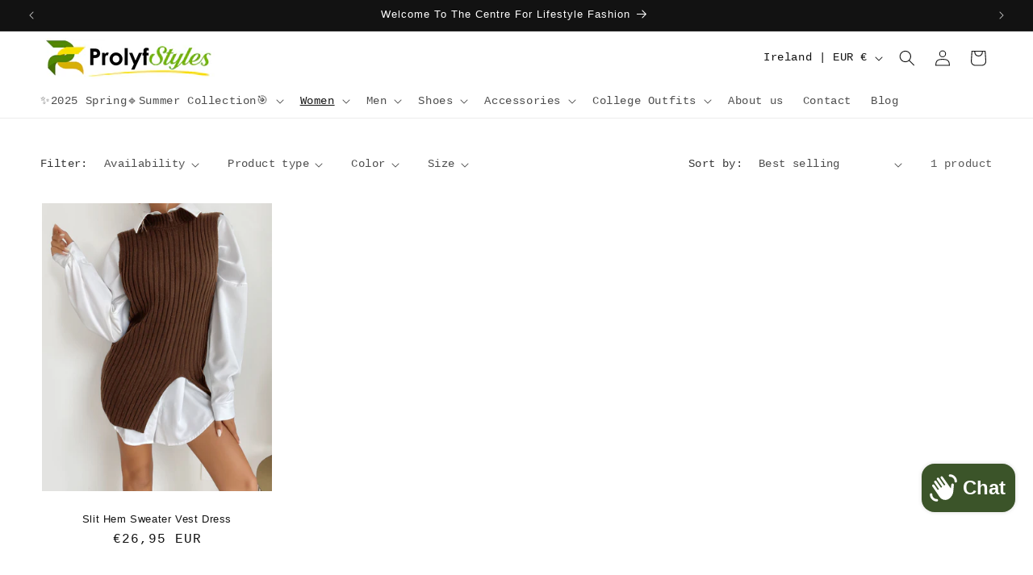

--- FILE ---
content_type: text/html; charset=utf-8
request_url: https://prolyfstyles.com/apps/reviews/collections?url=https:/prolyfstyles.com/en-ie/collections/women-vests
body_size: 324
content:
 [ { "@context": "http://schema.org", "@type": "OfferCatalog", "mainEntityOfPage": { "@type": "WebPage", "@id": "https://prolyfstyles.com/collections/women-vests#webpage_sp_schemaplus" }, "description": "Casual Outfits for Women | Black Sweater Vest\nWe recommend the Women Vest, Sweater Vests for a variety of situations - from work to formal events.\nVests are not just for guys anymore! They are now available in a variety of styles and colors, with pocketed designs that make it perfect for layering with any outfit - from business casual to dressy.\nApart from a variety of colors, there are different types of vests available. These are perfect if you want to layer them on a shirt or blouse and also be fashionable in your casual outfit.\nLadies, now you can get all the vests you have been eyeing now especially with free shipping available to most countries.\nGet 10% off with your first-time purchase - use code MYFIRSTGIFT at checkout.", "name": "Women Vests", "url": "https://prolyfstyles.com/collections/women-vests",   "image": "https://prolyfstyles.com/cdn/shop/collections/Women_Vests.png?v=1647124637",   "numberOfItems": "1" }     , { "@context": "http://schema.org", "@type": "BreadcrumbList", "name": "ProLyf Styles Breadcrumbs Schema by SchemaPlus", "itemListElement": [ { "@type": "ListItem", "position": 1, "item": { "@id": "https://prolyfstyles.com/collections", "name": "Collections" } }, { "@type": "ListItem", "position": 2, "item": { "@id": "https://prolyfstyles.com/collections/women-vests#breadcrumb_sp_schemaplus", "name": "Women Vests" } }   ] }   ]

--- FILE ---
content_type: text/html; charset=utf-8
request_url: https://www.google.com/recaptcha/api2/aframe
body_size: 268
content:
<!DOCTYPE HTML><html><head><meta http-equiv="content-type" content="text/html; charset=UTF-8"></head><body><script nonce="qkJ0d-qC3SQ_5s4lXxZ3Og">/** Anti-fraud and anti-abuse applications only. See google.com/recaptcha */ try{var clients={'sodar':'https://pagead2.googlesyndication.com/pagead/sodar?'};window.addEventListener("message",function(a){try{if(a.source===window.parent){var b=JSON.parse(a.data);var c=clients[b['id']];if(c){var d=document.createElement('img');d.src=c+b['params']+'&rc='+(localStorage.getItem("rc::a")?sessionStorage.getItem("rc::b"):"");window.document.body.appendChild(d);sessionStorage.setItem("rc::e",parseInt(sessionStorage.getItem("rc::e")||0)+1);localStorage.setItem("rc::h",'1769629101861');}}}catch(b){}});window.parent.postMessage("_grecaptcha_ready", "*");}catch(b){}</script></body></html>

--- FILE ---
content_type: text/plain; charset=utf-8
request_url: https://sp-micro-proxy.b-cdn.net/micro?unique_id=prolyf-styles.myshopify.com
body_size: 4470
content:
{"site":{"free_plan_limit_reached":false,"billing_status":null,"billing_active":true,"pricing_plan_required":false,"settings":{"proof_mobile_position":"Bottom","proof_desktop_position":"Bottom Left","proof_pop_size":"default","proof_start_delay_time":1,"proof_time_between":3,"proof_display_time":6,"proof_visible":false,"proof_cycle":true,"proof_mobile_enabled":true,"proof_desktop_enabled":true,"proof_tablet_enabled":null,"proof_locale":"en","proof_show_powered_by":false},"site_integrations":[{"id":"172626","enabled":true,"integration":{"name":"Shopify Purchase","handle":"shopify_api_purchase","pro":false},"settings":{"proof_onclick_new_tab":null,"proof_exclude_pages":null,"proof_include_pages":[],"proof_display_pages_mode":"excluded","proof_minimum_activity_sessions":null,"proof_height":110,"proof_bottom":10,"proof_top":10,"proof_right":10,"proof_left":10,"proof_background_color":"#f3ce15","proof_background_image_url":"","proof_font_color":"#2d3436","proof_border_radius":1500,"proof_padding_top":0,"proof_padding_bottom":0,"proof_padding_left":8,"proof_padding_right":16,"proof_icon_color":"#57BE0F","proof_icon_background_color":"#57BE0F","proof_hours_before_obscure":48,"proof_minimum_review_rating":5,"proof_highlights_color":"#fdcb6e","proof_display_review":true,"proof_show_review_on_hover":true,"proof_summary_time_range":1440,"proof_summary_minimum_count":10,"proof_show_media":false,"proof_show_message":false,"proof_media_url":null,"proof_media_position":null,"proof_nudge_click_url":null,"proof_icon_url":null,"proof_icon_mode":null,"proof_icon_enabled":false},"template":{"id":"4","body":{"top":"{{first_name}} in {{city}}, {{province}} {{country}}","middle":"Purchased {{product_title}}"},"raw_body":"<top>{{first_name}} in {{city}}, {{province}} {{country}}</top><middle>Purchased {{product_title}}</middle>","locale":"en"}}],"events":[{"id":"244102390","created_at":null,"variables":{"first_name":"Someone","city":"Barrack Heights","province":"New South Wales","province_code":"NSW","country":"Australia","country_code":"AU","product_title":"Women's Velvet Buckle Strap Heels"},"click_url":"https://prolyfstyles.com/products/womens-velvet-buckle-strap-heels","image_url":"https://cdn.shopify.com/s/files/1/2339/7645/files/Red_Pointed_Toe_Velvet_High_Heels.webp?v=1767723163","product":{"id":"48705507","product_id":"7217610948770","title":"Women's Velvet Buckle Strap Heels","created_at":"2021-11-12T02:50:27.000Z","updated_at":"2026-01-23T21:13:01.368Z","published_at":"2026-01-06T18:03:28.000Z"},"site_integration":{"id":"172626","enabled":true,"integration":{"name":"Shopify Purchase","handle":"shopify_api_purchase","pro":false},"template":{"id":"4","body":{"top":"{{first_name}} in {{city}}, {{province}} {{country}}","middle":"Purchased {{product_title}}"},"raw_body":"<top>{{first_name}} in {{city}}, {{province}} {{country}}</top><middle>Purchased {{product_title}}</middle>","locale":"en"}}},{"id":"244259302","created_at":null,"variables":{"first_name":"Someone","city":"Barrack Heights","province":"New South Wales","province_code":"NSW","country":"Australia","country_code":"AU","product_title":"Women's Velvet Buckle Strap Heels"},"click_url":"https://prolyfstyles.com/products/womens-velvet-buckle-strap-heels","image_url":"https://cdn.shopify.com/s/files/1/2339/7645/files/Red_Pointed_Toe_Velvet_High_Heels.webp?v=1767723163","product":{"id":"48705507","product_id":"7217610948770","title":"Women's Velvet Buckle Strap Heels","created_at":"2021-11-12T02:50:27.000Z","updated_at":"2026-01-23T21:13:01.368Z","published_at":"2026-01-06T18:03:28.000Z"},"site_integration":{"id":"172626","enabled":true,"integration":{"name":"Shopify Purchase","handle":"shopify_api_purchase","pro":false},"template":{"id":"4","body":{"top":"{{first_name}} in {{city}}, {{province}} {{country}}","middle":"Purchased {{product_title}}"},"raw_body":"<top>{{first_name}} in {{city}}, {{province}} {{country}}</top><middle>Purchased {{product_title}}</middle>","locale":"en"}}},{"id":"244047097","created_at":null,"variables":{"first_name":"Someone","city":"Baton Rouge","province":"Louisiana","province_code":"LA","country":"United States","country_code":"US","product_title":"Regal Radiance Wide Leg Jumpsuit"},"click_url":"https://prolyfstyles.com/products/regal-radiance-wide-leg-jumpsuit","image_url":"https://cdn.shopify.com/s/files/1/2339/7645/files/green-wide-leg-dressy-jumpsuit.webp?v=1745901418","product":{"id":"45264443","product_id":"6853444010146","title":"Regal Radiance Wide Leg Jumpsuit","created_at":"2021-06-15T00:30:35.000Z","updated_at":"2026-01-23T03:23:22.328Z","published_at":"2025-04-29T01:22:10.000Z"},"site_integration":{"id":"172626","enabled":true,"integration":{"name":"Shopify Purchase","handle":"shopify_api_purchase","pro":false},"template":{"id":"4","body":{"top":"{{first_name}} in {{city}}, {{province}} {{country}}","middle":"Purchased {{product_title}}"},"raw_body":"<top>{{first_name}} in {{city}}, {{province}} {{country}}</top><middle>Purchased {{product_title}}</middle>","locale":"en"}}},{"id":"244259303","created_at":null,"variables":{"first_name":"Someone","city":"Baton Rouge","province":"Louisiana","province_code":"LA","country":"United States","country_code":"US","product_title":"Regal Radiance Wide Leg Jumpsuit"},"click_url":"https://prolyfstyles.com/products/regal-radiance-wide-leg-jumpsuit","image_url":"https://cdn.shopify.com/s/files/1/2339/7645/files/green-wide-leg-dressy-jumpsuit.webp?v=1745901418","product":{"id":"45264443","product_id":"6853444010146","title":"Regal Radiance Wide Leg Jumpsuit","created_at":"2021-06-15T00:30:35.000Z","updated_at":"2026-01-23T03:23:22.328Z","published_at":"2025-04-29T01:22:10.000Z"},"site_integration":{"id":"172626","enabled":true,"integration":{"name":"Shopify Purchase","handle":"shopify_api_purchase","pro":false},"template":{"id":"4","body":{"top":"{{first_name}} in {{city}}, {{province}} {{country}}","middle":"Purchased {{product_title}}"},"raw_body":"<top>{{first_name}} in {{city}}, {{province}} {{country}}</top><middle>Purchased {{product_title}}</middle>","locale":"en"}}},{"id":"243674796","created_at":null,"variables":{"first_name":"Someone","city":"Sutton","province":"England","province_code":"ENG","country":"United Kingdom","country_code":"GB","product_title":"Conveniece Eco Tote Bag"},"click_url":"https://prolyfstyles.com/products/conveniece-eco-tote-bag","image_url":"https://cdn.shopify.com/s/files/1/2339/7645/files/eco-tote-bag-black-front-68daafb47c561.jpg?v=1759162306","product":{"id":"64650956","product_id":"8781244399778","title":"Conveniece Eco Tote Bag","created_at":"2025-09-29T16:11:44.025Z","updated_at":"2026-01-09T15:11:50.500Z","published_at":null},"site_integration":{"id":"172626","enabled":true,"integration":{"name":"Shopify Purchase","handle":"shopify_api_purchase","pro":false},"template":{"id":"4","body":{"top":"{{first_name}} in {{city}}, {{province}} {{country}}","middle":"Purchased {{product_title}}"},"raw_body":"<top>{{first_name}} in {{city}}, {{province}} {{country}}</top><middle>Purchased {{product_title}}</middle>","locale":"en"}}},{"id":"243264477","created_at":null,"variables":{"first_name":"Someone","city":"Buffalo grove","province":"Illinois","province_code":"IL","country":"United States","country_code":"US","product_title":"Elegant One-Shoulder Ruffle Jumpsuit"},"click_url":"https://prolyfstyles.com/products/elegant-one-shoulder-ruffle-jumpsuit","image_url":"https://cdn.shopify.com/s/files/1/2339/7645/files/red-wide-leg-formal-jumpsuit.webp?v=1746479071","product":{"id":"52112822","product_id":"7556972609698","title":"Elegant One-Shoulder Ruffle Jumpsuit","created_at":"2022-06-27T20:53:02.000Z","updated_at":"2026-01-26T05:40:00.127Z","published_at":"2025-05-05T19:23:56.000Z"},"site_integration":{"id":"172626","enabled":true,"integration":{"name":"Shopify Purchase","handle":"shopify_api_purchase","pro":false},"template":{"id":"4","body":{"top":"{{first_name}} in {{city}}, {{province}} {{country}}","middle":"Purchased {{product_title}}"},"raw_body":"<top>{{first_name}} in {{city}}, {{province}} {{country}}</top><middle>Purchased {{product_title}}</middle>","locale":"en"}}},{"id":"242339216","created_at":null,"variables":{"first_name":"Someone","city":"Marlborough","province":"New Hampshire","province_code":"NH","country":"United States","country_code":"US","product_title":"Big Hoop Earrings"},"click_url":"https://prolyfstyles.com/products/big-hoop-earrings","image_url":"https://cdn.shopify.com/s/files/1/2339/7645/files/HTB1Z6r2ihuTBuNkHFNRq6A9qpXa2_5c035cba-b00d-4b90-a385-763d4e71110f.webp?v=1764040877","product":{"id":"4113977","product_id":"2320362405947","title":"Big Hoop Earrings","created_at":"2019-08-16T22:53:40.000Z","updated_at":"2026-01-15T05:18:52.832Z","published_at":"2025-05-03T15:52:45.000Z"},"site_integration":{"id":"172626","enabled":true,"integration":{"name":"Shopify Purchase","handle":"shopify_api_purchase","pro":false},"template":{"id":"4","body":{"top":"{{first_name}} in {{city}}, {{province}} {{country}}","middle":"Purchased {{product_title}}"},"raw_body":"<top>{{first_name}} in {{city}}, {{province}} {{country}}</top><middle>Purchased {{product_title}}</middle>","locale":"en"}}},{"id":"242297894","created_at":null,"variables":{"first_name":"Someone","city":"La Cañada Flintridge","province":"California","province_code":"CA","country":"United States","country_code":"US","product_title":"Mandarin Collar Dress Shirt"},"click_url":"https://prolyfstyles.com/products/mandarin-collar-dress-shirt","image_url":"https://cdn.shopify.com/s/files/1/2339/7645/files/mens-orange-mandarin-collar-dress-shirt.webp?v=1741646487","product":{"id":"62810429","product_id":"8609267974306","title":"Mandarin Collar Dress Shirt","created_at":"2025-03-06T04:15:42.535Z","updated_at":"2026-01-13T06:43:15.956Z","published_at":"2025-05-02T16:22:52.000Z"},"site_integration":{"id":"172626","enabled":true,"integration":{"name":"Shopify Purchase","handle":"shopify_api_purchase","pro":false},"template":{"id":"4","body":{"top":"{{first_name}} in {{city}}, {{province}} {{country}}","middle":"Purchased {{product_title}}"},"raw_body":"<top>{{first_name}} in {{city}}, {{province}} {{country}}</top><middle>Purchased {{product_title}}</middle>","locale":"en"}}},{"id":"242272043","created_at":null,"variables":{"first_name":"Someone","city":"Bristol","province":"England","province_code":"ENG","country":"United Kingdom","country_code":"GB","product_title":"Elegant Asymmetric Lace Dress"},"click_url":"https://prolyfstyles.com/products/elegant-asymmetric-lace-dress","image_url":"https://cdn.shopify.com/s/files/1/2339/7645/files/Elegant_Asymmetric_Lace_Dress_-_Black.jpg?v=1733251887","product":{"id":"302068","product_id":"508214870075","title":"Elegant Asymmetric Lace Dress","created_at":"2018-02-20T02:44:18.000Z","updated_at":"2026-01-19T22:40:41.048Z","published_at":"2025-04-28T15:15:19.000Z"},"site_integration":{"id":"172626","enabled":true,"integration":{"name":"Shopify Purchase","handle":"shopify_api_purchase","pro":false},"template":{"id":"4","body":{"top":"{{first_name}} in {{city}}, {{province}} {{country}}","middle":"Purchased {{product_title}}"},"raw_body":"<top>{{first_name}} in {{city}}, {{province}} {{country}}</top><middle>Purchased {{product_title}}</middle>","locale":"en"}}},{"id":"240645480","created_at":null,"variables":{"first_name":"Someone","city":"Neunkirchen","province":null,"province_code":null,"country":"Germany","country_code":"DE","product_title":"Elegant Maxi Evening Dress"},"click_url":"https://prolyfstyles.com/products/elegant-maxi-evening-dress","image_url":"https://cdn.shopify.com/s/files/1/2339/7645/files/Elegant_Maxi_Evening_Dress_2.webp?v=1761078242","product":{"id":"14532517","product_id":"4319603621947","title":"Elegant Maxi Evening Dress","created_at":"2019-10-29T05:02:02.000Z","updated_at":"2026-01-13T05:53:30.891Z","published_at":"2025-05-02T16:41:57.000Z"},"site_integration":{"id":"172626","enabled":true,"integration":{"name":"Shopify Purchase","handle":"shopify_api_purchase","pro":false},"template":{"id":"4","body":{"top":"{{first_name}} in {{city}}, {{province}} {{country}}","middle":"Purchased {{product_title}}"},"raw_body":"<top>{{first_name}} in {{city}}, {{province}} {{country}}</top><middle>Purchased {{product_title}}</middle>","locale":"en"}}},{"id":"240225994","created_at":null,"variables":{"first_name":"Someone","city":"Richmond","province":"Virginia","province_code":"VA","country":"United States","country_code":"US","product_title":"Stylish Camouflage Cargo Pants"},"click_url":"https://prolyfstyles.com/products/stylish-camouflage-cargo-pants","image_url":"https://cdn.shopify.com/s/files/1/2339/7645/files/Women_Camo_Cargo_Pants.jpg?v=1761252215","product":{"id":"59728505","product_id":"8227293593762","title":"Stylish Camouflage Cargo Pants","created_at":"2024-03-22T21:45:06.000Z","updated_at":"2026-01-13T06:28:13.598Z","published_at":"2024-12-02T01:25:14.000Z"},"site_integration":{"id":"172626","enabled":true,"integration":{"name":"Shopify Purchase","handle":"shopify_api_purchase","pro":false},"template":{"id":"4","body":{"top":"{{first_name}} in {{city}}, {{province}} {{country}}","middle":"Purchased {{product_title}}"},"raw_body":"<top>{{first_name}} in {{city}}, {{province}} {{country}}</top><middle>Purchased {{product_title}}</middle>","locale":"en"}}},{"id":"240110346","created_at":null,"variables":{"first_name":"Someone","city":"Hampton","province":"Virginia","province_code":"VA","country":"United States","country_code":"US","product_title":"Stylish Camouflage Cargo Pants"},"click_url":"https://prolyfstyles.com/products/stylish-camouflage-cargo-pants","image_url":"https://cdn.shopify.com/s/files/1/2339/7645/files/Women_Camo_Cargo_Pants.jpg?v=1761252215","product":{"id":"59728505","product_id":"8227293593762","title":"Stylish Camouflage Cargo Pants","created_at":"2024-03-22T21:45:06.000Z","updated_at":"2026-01-13T06:28:13.598Z","published_at":"2024-12-02T01:25:14.000Z"},"site_integration":{"id":"172626","enabled":true,"integration":{"name":"Shopify Purchase","handle":"shopify_api_purchase","pro":false},"template":{"id":"4","body":{"top":"{{first_name}} in {{city}}, {{province}} {{country}}","middle":"Purchased {{product_title}}"},"raw_body":"<top>{{first_name}} in {{city}}, {{province}} {{country}}</top><middle>Purchased {{product_title}}</middle>","locale":"en"}}},{"id":"237935573","created_at":null,"variables":{"first_name":"Someone","city":"Bethesda","province":"Maryland","province_code":"MD","country":"United States","country_code":"US","product_title":"Chiffon Wide-Leg Summer Jumpsuit"},"click_url":"https://prolyfstyles.com/products/chiffon-wide-leg-summer-jumpsuit","image_url":"https://cdn.shopify.com/s/files/1/2339/7645/files/blue-wide-leg-jumpsuit-prolyf.webp?v=1746589037","product":{"id":"14533449","product_id":"4319616335931","title":"Chiffon Wide-Leg Summer Jumpsuit","created_at":"2019-10-29T05:36:15.000Z","updated_at":"2026-01-26T07:07:38.962Z","published_at":"2025-05-07T03:53:53.000Z"},"site_integration":{"id":"172626","enabled":true,"integration":{"name":"Shopify Purchase","handle":"shopify_api_purchase","pro":false},"template":{"id":"4","body":{"top":"{{first_name}} in {{city}}, {{province}} {{country}}","middle":"Purchased {{product_title}}"},"raw_body":"<top>{{first_name}} in {{city}}, {{province}} {{country}}</top><middle>Purchased {{product_title}}</middle>","locale":"en"}}},{"id":"237086614","created_at":null,"variables":{"first_name":"Someone","city":"Iselin","province":"New Jersey","province_code":"NJ","country":"United States","country_code":"US","product_title":"Formal Bodycon Work Dress"},"click_url":"https://prolyfstyles.com/products/formal-bodycon-work-dress","image_url":"https://cdn.shopify.com/s/files/1/2339/7645/files/Black_Double-Button_Blazer-Style_Professional_Dress.webp?v=1735086872","product":{"id":"11147797","product_id":"4163028615227","title":"Formal Bodycon Work Dress","created_at":"2019-09-25T00:01:05.000Z","updated_at":"2026-01-28T07:29:40.348Z","published_at":"2024-07-24T15:55:11.000Z"},"site_integration":{"id":"172626","enabled":true,"integration":{"name":"Shopify Purchase","handle":"shopify_api_purchase","pro":false},"template":{"id":"4","body":{"top":"{{first_name}} in {{city}}, {{province}} {{country}}","middle":"Purchased {{product_title}}"},"raw_body":"<top>{{first_name}} in {{city}}, {{province}} {{country}}</top><middle>Purchased {{product_title}}</middle>","locale":"en"}}},{"id":"235470443","created_at":null,"variables":{"first_name":"Someone","city":"Ramona","province":"California","province_code":"CA","country":"United States","country_code":"US","product_title":"Audrey Hepburn Style Derby Hat"},"click_url":"https://prolyfstyles.com/products/fashion-streetstyle-black-wide-brim-wool-bucket-hat","image_url":"https://cdn.shopify.com/s/files/1/2339/7645/files/S58b07c9759784edd99db06898a3d27eaf.webp?v=1761779973","product":{"id":"61720456","product_id":"8537767772322","title":"Audrey Hepburn Style Derby Hat","created_at":"2024-11-12T20:19:25.000Z","updated_at":"2026-01-28T07:30:53.621Z","published_at":"2025-10-29T23:19:22.000Z"},"site_integration":{"id":"172626","enabled":true,"integration":{"name":"Shopify Purchase","handle":"shopify_api_purchase","pro":false},"template":{"id":"4","body":{"top":"{{first_name}} in {{city}}, {{province}} {{country}}","middle":"Purchased {{product_title}}"},"raw_body":"<top>{{first_name}} in {{city}}, {{province}} {{country}}</top><middle>Purchased {{product_title}}</middle>","locale":"en"}}},{"id":"232516218","created_at":null,"variables":{"first_name":"Someone","city":"Aurora","province":"Colorado","province_code":"CO","country":"United States","country_code":"US","product_title":"Wide Leg Off Shoulder Jumpsuit"},"click_url":"https://prolyfstyles.com/products/wide-leg-off-shoulder-jumpsuit","image_url":"https://cdn.shopify.com/s/files/1/2339/7645/files/Sd5a70673139341e3b84c58ae4bca66daJ.webp?v=1767575109","product":{"id":"35062593","product_id":"5879529078946","title":"Wide Leg Off Shoulder Jumpsuit","created_at":"2020-11-02T01:27:40.000Z","updated_at":"2026-01-13T06:03:50.602Z","published_at":"2024-05-23T21:47:09.000Z"},"site_integration":{"id":"172626","enabled":true,"integration":{"name":"Shopify Purchase","handle":"shopify_api_purchase","pro":false},"template":{"id":"4","body":{"top":"{{first_name}} in {{city}}, {{province}} {{country}}","middle":"Purchased {{product_title}}"},"raw_body":"<top>{{first_name}} in {{city}}, {{province}} {{country}}</top><middle>Purchased {{product_title}}</middle>","locale":"en"}}},{"id":"231500034","created_at":null,"variables":{"first_name":"Someone","city":"Paragon","province":"Indiana","province_code":"IN","country":"United States","country_code":"US","product_title":"Elegant V-Neck Sleeveless Black Jumpsuit"},"click_url":"https://prolyfstyles.com/products/sassy-v-neck-sleeveless-black-jumpsuit","image_url":"https://cdn.shopify.com/s/files/1/2339/7645/files/S52e38e7bda144c8faa32274337548c11W.webp?v=1769549532","product":{"id":"4807063","product_id":"1338138034235","title":"Elegant V-Neck Sleeveless Black Jumpsuit","created_at":"2018-05-30T02:29:41.000Z","updated_at":"2026-01-27T21:32:26.501Z","published_at":"2026-01-07T17:18:02.000Z"},"site_integration":{"id":"172626","enabled":true,"integration":{"name":"Shopify Purchase","handle":"shopify_api_purchase","pro":false},"template":{"id":"4","body":{"top":"{{first_name}} in {{city}}, {{province}} {{country}}","middle":"Purchased {{product_title}}"},"raw_body":"<top>{{first_name}} in {{city}}, {{province}} {{country}}</top><middle>Purchased {{product_title}}</middle>","locale":"en"}}},{"id":"231331630","created_at":null,"variables":{"first_name":"Someone","city":"Calumet City","province":"Illinois","province_code":"IL","country":"United States","country_code":"US","product_title":"Lovers Deep Bond Statement Ring"},"click_url":"https://prolyfstyles.com/products/stainless-steel-casual-rings","image_url":"https://cdn.shopify.com/s/files/1/2339/7645/files/Friendship_Rings.webp?v=1769446987","product":{"id":"4733450","product_id":"10840128077","title":"Lovers Deep Bond Statement Ring","created_at":"2017-09-30T12:51:32.000Z","updated_at":"2026-01-28T04:33:08.224Z","published_at":"2026-01-26T16:07:55.000Z"},"site_integration":{"id":"172626","enabled":true,"integration":{"name":"Shopify Purchase","handle":"shopify_api_purchase","pro":false},"template":{"id":"4","body":{"top":"{{first_name}} in {{city}}, {{province}} {{country}}","middle":"Purchased {{product_title}}"},"raw_body":"<top>{{first_name}} in {{city}}, {{province}} {{country}}</top><middle>Purchased {{product_title}}</middle>","locale":"en"}}},{"id":"228896705","created_at":null,"variables":{"first_name":"Someone","city":"Folsom","province":"California","province_code":"CA","country":"United States","country_code":"US","product_title":"Elegant Summer Linen Dress"},"click_url":"https://prolyfstyles.com/products/elegant-summer-linen-dress","image_url":"https://cdn.shopify.com/s/files/1/2339/7645/files/Sf225930c28024f3faa3930d105db33cbh.webp?v=1765831002","product":{"id":"4985515","product_id":"1359892938811","title":"Elegant Summer Linen Dress","created_at":"2018-06-19T03:09:14.000Z","updated_at":"2026-01-28T07:30:16.911Z","published_at":"2025-12-15T20:18:30.000Z"},"site_integration":{"id":"172626","enabled":true,"integration":{"name":"Shopify Purchase","handle":"shopify_api_purchase","pro":false},"template":{"id":"4","body":{"top":"{{first_name}} in {{city}}, {{province}} {{country}}","middle":"Purchased {{product_title}}"},"raw_body":"<top>{{first_name}} in {{city}}, {{province}} {{country}}</top><middle>Purchased {{product_title}}</middle>","locale":"en"}}},{"id":"228564080","created_at":null,"variables":{"first_name":"Someone","city":"Key Biscayne","province":"Florida","province_code":"FL","country":"United States","country_code":"US","product_title":"Fashionable Open Toes Platform Sandals"},"click_url":"https://prolyfstyles.com/products/fashionable-open-toes-platform-sandals","image_url":"https://cdn.shopify.com/s/files/1/2339/7645/files/Sec37bf76f39f42d6bcbbc924ba023fcfj.webp?v=1746137258","product":{"id":"33052043","product_id":"5672307753122","title":"Fashionable Open Toes Platform Sandals","created_at":"2020-09-03T04:56:48.000Z","updated_at":"2026-01-28T07:29:44.732Z","published_at":"2025-05-01T22:07:25.000Z"},"site_integration":{"id":"172626","enabled":true,"integration":{"name":"Shopify Purchase","handle":"shopify_api_purchase","pro":false},"template":{"id":"4","body":{"top":"{{first_name}} in {{city}}, {{province}} {{country}}","middle":"Purchased {{product_title}}"},"raw_body":"<top>{{first_name}} in {{city}}, {{province}} {{country}}</top><middle>Purchased {{product_title}}</middle>","locale":"en"}}},{"id":"228428801","created_at":null,"variables":{"first_name":"Someone","city":"Rhauderfehn","province":null,"province_code":null,"country":"Germany","country_code":"DE","product_title":"Chic Cold Shoulder Jumpsuit for Women"},"click_url":"https://prolyfstyles.com/products/chic-wide-leg-turtleneck-jumpsuit","image_url":"https://cdn.shopify.com/s/files/1/2339/7645/files/S3d4560192e344648906763c3a8e7f9c90.webp?v=1767368477","product":{"id":"58067026","product_id":"8081056989346","title":"Chic Cold Shoulder Jumpsuit for Women","created_at":"2023-10-20T21:24:55.000Z","updated_at":"2026-01-28T07:31:09.172Z","published_at":"2026-01-02T15:41:03.000Z"},"site_integration":{"id":"172626","enabled":true,"integration":{"name":"Shopify Purchase","handle":"shopify_api_purchase","pro":false},"template":{"id":"4","body":{"top":"{{first_name}} in {{city}}, {{province}} {{country}}","middle":"Purchased {{product_title}}"},"raw_body":"<top>{{first_name}} in {{city}}, {{province}} {{country}}</top><middle>Purchased {{product_title}}</middle>","locale":"en"}}},{"id":"228306043","created_at":null,"variables":{"first_name":"Someone","city":"Saint Leonard","province":"Maryland","province_code":"MD","country":"United States","country_code":"US","product_title":"Glamorous Camel Fedora Hat"},"click_url":"https://prolyfstyles.com/products/glamorous-camel-fedora-hat","image_url":"https://cdn.shopify.com/s/files/1/2339/7645/files/Sf8d31098f9f543f9b98e5661965697ddY.webp?v=1749671339","product":{"id":"60435184","product_id":"8395376197794","title":"Glamorous Camel Fedora Hat","created_at":"2024-06-22T17:43:16.000Z","updated_at":"2026-01-13T06:33:05.386Z","published_at":"2024-06-22T17:44:11.000Z"},"site_integration":{"id":"172626","enabled":true,"integration":{"name":"Shopify Purchase","handle":"shopify_api_purchase","pro":false},"template":{"id":"4","body":{"top":"{{first_name}} in {{city}}, {{province}} {{country}}","middle":"Purchased {{product_title}}"},"raw_body":"<top>{{first_name}} in {{city}}, {{province}} {{country}}</top><middle>Purchased {{product_title}}</middle>","locale":"en"}}},{"id":"227961903","created_at":null,"variables":{"first_name":"Someone","city":"Mumbai","province":"Maharashtra","province_code":"MH","country":"India","country_code":"IN","product_title":"Women's Cute Summer Slide Sandals"},"click_url":"https://prolyfstyles.com/products/womens-cute-summer-slide-sandals","image_url":"https://cdn.shopify.com/s/files/1/2339/7645/files/S15ab46f74e0d4e26afcf338532aa1e502.webp?v=1756152686","product":{"id":"33050170","product_id":"5672031256738","title":"Women's Cute Summer Slide Sandals","created_at":"2020-09-03T02:44:05.000Z","updated_at":"2026-01-13T06:00:56.334Z","published_at":"2025-04-30T01:13:19.000Z"},"site_integration":{"id":"172626","enabled":true,"integration":{"name":"Shopify Purchase","handle":"shopify_api_purchase","pro":false},"template":{"id":"4","body":{"top":"{{first_name}} in {{city}}, {{province}} {{country}}","middle":"Purchased {{product_title}}"},"raw_body":"<top>{{first_name}} in {{city}}, {{province}} {{country}}</top><middle>Purchased {{product_title}}</middle>","locale":"en"}}},{"id":"227913663","created_at":null,"variables":{"first_name":"Someone","city":"Wilmington","province":"North Carolina","province_code":"NC","country":"United States","country_code":"US","product_title":"Summer Jazz Fedora Hat - Prolyf Styles"},"click_url":"https://prolyfstyles.com/products/summer-jazz-fedora-hat","image_url":"https://cdn.shopify.com/s/files/1/2339/7645/files/Pink_Fedora_Hat.jpg?v=1763999194","product":{"id":"60515337","product_id":"8417369653410","title":"Summer Jazz Fedora Hat - Prolyf Styles","created_at":"2024-07-05T04:37:38.000Z","updated_at":"2026-01-19T22:40:22.180Z","published_at":"2024-12-14T18:11:27.000Z"},"site_integration":{"id":"172626","enabled":true,"integration":{"name":"Shopify Purchase","handle":"shopify_api_purchase","pro":false},"template":{"id":"4","body":{"top":"{{first_name}} in {{city}}, {{province}} {{country}}","middle":"Purchased {{product_title}}"},"raw_body":"<top>{{first_name}} in {{city}}, {{province}} {{country}}</top><middle>Purchased {{product_title}}</middle>","locale":"en"}}},{"id":"227806895","created_at":null,"variables":{"first_name":"Someone","city":"České Budějovice","province":null,"province_code":null,"country":"Czech Republic","country_code":"CZ","product_title":"Pointed Toe Thin Heel Dress Shoes"},"click_url":"https://prolyfstyles.com/products/pointed-toe-high-heels-shoes","image_url":"https://cdn.shopify.com/s/files/1/2339/7645/files/Hdafdede64d984dc78d0c3d674567eaaaI_1c7336ac-d5f4-4ea6-8f68-8d8c274ba557.webp?v=1767720255","product":{"id":"7133436","product_id":"10756441549","title":"Pointed Toe Thin Heel Dress Shoes","created_at":"2017-09-23T03:02:33.000Z","updated_at":"2026-01-28T05:17:13.090Z","published_at":"2024-04-27T19:01:45.000Z"},"site_integration":{"id":"172626","enabled":true,"integration":{"name":"Shopify Purchase","handle":"shopify_api_purchase","pro":false},"template":{"id":"4","body":{"top":"{{first_name}} in {{city}}, {{province}} {{country}}","middle":"Purchased {{product_title}}"},"raw_body":"<top>{{first_name}} in {{city}}, {{province}} {{country}}</top><middle>Purchased {{product_title}}</middle>","locale":"en"}}}]}}